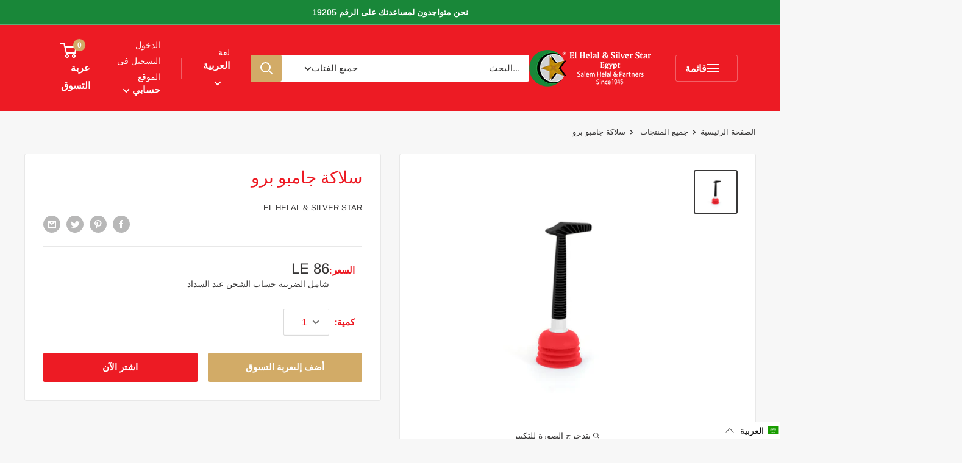

--- FILE ---
content_type: text/css
request_url: https://helalgroup.store/cdn/shop/t/5/assets/ly-rtl.css?v=109602875248022619461762167796
body_size: -590
content:
body{direction:rtl}
/*# sourceMappingURL=/cdn/shop/t/5/assets/ly-rtl.css.map?v=109602875248022619461762167796 */


--- FILE ---
content_type: text/javascript; charset=utf-8
request_url: https://helalgroup.store/ar/cart/update.js
body_size: 455
content:
{"token":"hWN7iUf8XyIewK2wHRgSKr8T?key=524e0011c63a8d49f000b0ec19201114","note":null,"attributes":{"language":"ar"},"original_total_price":0,"total_price":0,"total_discount":0,"total_weight":0.0,"item_count":0,"items":[],"requires_shipping":false,"currency":"EGP","items_subtotal_price":0,"cart_level_discount_applications":[],"discount_codes":[],"items_changelog":{"added":[]}}